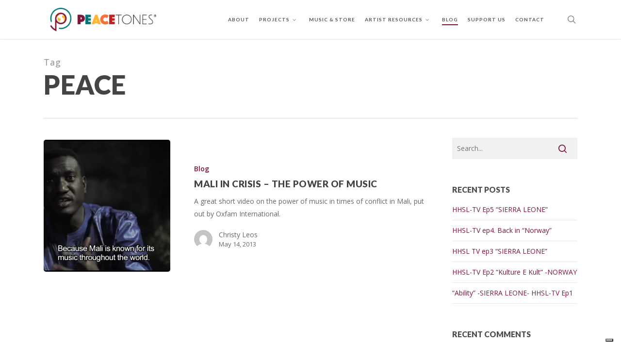

--- FILE ---
content_type: application/javascript; charset=utf-8
request_url: https://cs.iubenda.com/cookie-solution/confs/js/43029790.js
body_size: -240
content:
_iub.csRC = { consApiKey: 'aOc1nRl1ACjQDXuPMORMfr7qkWHLXNZX', showBranding: false, publicId: 'ab9fccc9-6db6-11ee-8bfc-5ad8d8c564c0', floatingGroup: false };
_iub.csEnabled = true;
_iub.csPurposes = [3,1,"sh","s"];
_iub.cpUpd = 1671059406;
_iub.csT = 0.05;
_iub.googleConsentModeV2 = true;
_iub.totalNumberOfProviders = 5;
